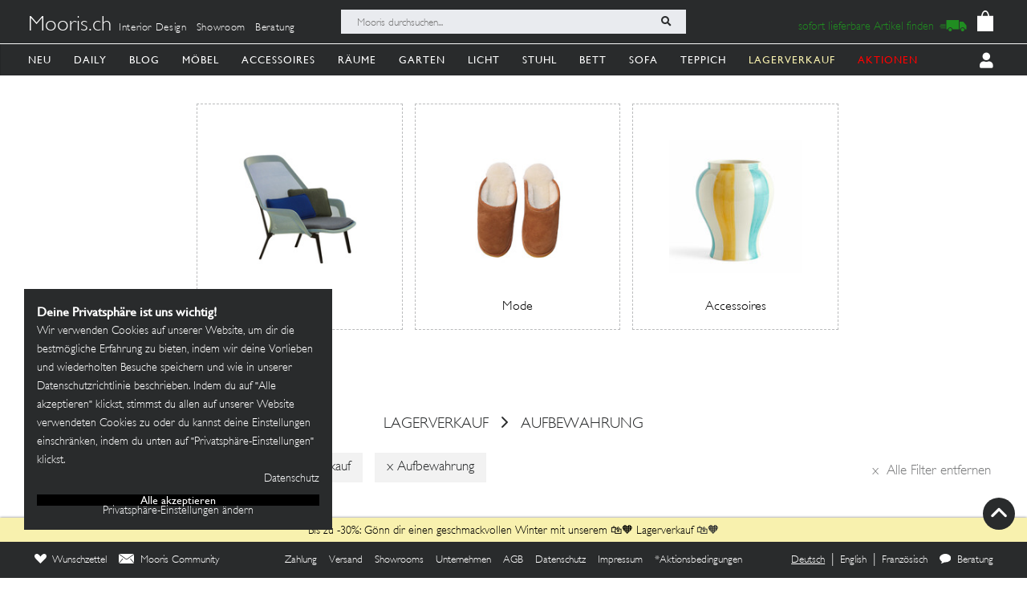

--- FILE ---
content_type: image/svg+xml
request_url: https://mooris-ch.herokuapp.com/assets/svg/%3E-5eae1a02d19d26f3670f6b8195a8486a7fd5457e4e1db6348ad7f4f6a419ef90.svg
body_size: 1209
content:
<?xml version="1.0" encoding="UTF-8"?>
<svg width="50px" height="18px" viewBox="0 0 50 18" version="1.1" xmlns="http://www.w3.org/2000/svg" xmlns:xlink="http://www.w3.org/1999/xlink">
  <!-- Generator: Sketch 61.2 (89653) - https://sketch.com -->
  <title>Group 7</title>
  <desc>Created with Sketch.</desc>
  <g id="Page-1" stroke="none" stroke-width="1" fill="none" fill-rule="evenodd">
    <g id="Group-7" transform="translate(0.000000, -0.000000)">
      <rect id="Rectangle" fill="#FFFFFF" x="0" y="0" width="50" height="17"></rect>
      <path d="M20.2256637,0.737839144 C19.7598875,1.25490973 19.9053197,1.50312719 21.7183095,3.28781664 C23.2201922,4.76611574 25.7186788,7.2282443 26.4371927,7.93791434 C27.1419495,8.63402381 27.1643539,8.56032503 25.8586082,9.83993224 C25.2833647,10.4035804 24.3370725,11.3333641 23.7559331,11.9062493 C23.1745972,12.4789379 22.5818626,13.0598807 22.4385921,13.1968622 C22.2953217,13.3340401 22.0663642,13.5624081 21.9293828,13.7043028 C21.7925978,13.8461975 21.6062873,14.0303461 21.5154905,14.1136749 C21.4246936,14.1968071 21.3504052,14.2870144 21.3504052,14.313939 C21.3504052,14.3408636 21.3319314,14.362875 21.3091339,14.362875 C21.2566604,14.362875 20.3357205,15.2551215 20.3357205,15.3060227 C20.3357205,15.3268549 20.2856054,15.3972127 20.2244845,15.4624607 C19.926938,15.7790706 19.9363714,16.0575537 20.2584842,16.4797002 C20.6735557,17.0233024 21.1375632,17.3371609 21.3875494,17.243416 C21.7874881,17.0934636 21.7354076,17.1414169 24.9015068,14.0171786 C25.929359,13.0030835 26.7844613,12.1731371 26.801756,12.1731371 C26.8190506,12.1731371 26.8652352,12.1131954 26.9045412,12.0396932 C26.9438472,11.9661909 26.9904248,11.9062493 27.008309,11.9062493 C27.0259967,11.9062493 27.6407428,11.3137111 28.3743895,10.5896944 C30.5181393,8.47404834 30.5075267,8.71420807 28.5439949,6.77878006 C27.9035035,6.14752551 26.6500347,4.91017227 25.7585744,4.02893149 C24.8669175,3.14769071 24.0210522,2.31577898 23.8787644,2.18017324 C23.7364766,2.04437097 23.5061434,1.81619957 23.3670001,1.67273263 C21.7155581,-0.0270558407 21.3667172,-0.230857511 20.816433,0.183231321 C20.5462042,0.386639931 20.5196727,0.411599248 20.2256637,0.737839144 Z" id="path1" fill="#292B2C"></path>
    </g>
  </g>
</svg>
